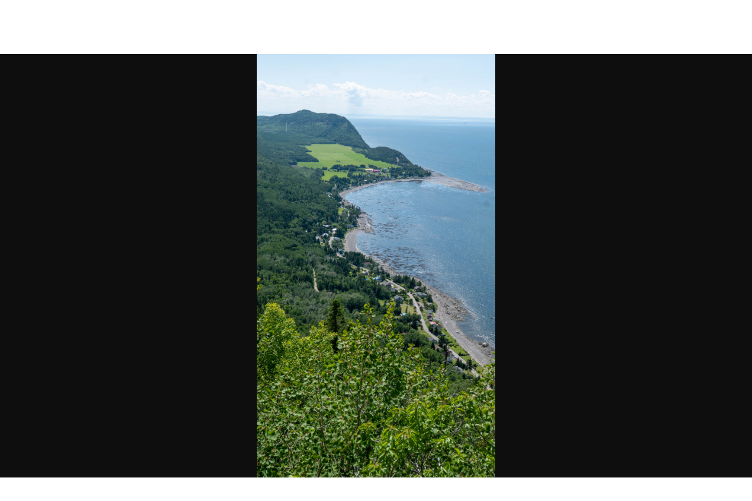

--- FILE ---
content_type: text/html; charset=utf-8
request_url: https://photography.codejam.info/photos/P2770673.html
body_size: 1023
content:
<!DOCTYPE html>
<html class="photo" lang="en">
<head>
  <meta charset="utf-8">
  <title>📸 P2770673</title>
  <meta name="viewport" content="width=device-width, initial-scale=1">
  <script>document.documentElement.classList.add(localStorage.theme || ((matchMedia && matchMedia('(prefers-color-scheme: dark)').matches) ? 'dark' : 'light'))</script>
  <link rel="stylesheet" href="/css/normalize.css">
  <link rel="stylesheet" href="/css/codejam-20220520.css">
  <link rel="stylesheet" href="/css/main-20220520.css">
  <link rel="icon" href="/favicon.ico">
  <meta property="og:title" content="📸 P2770673">
  <meta property="og:image" content="https://photography.codejam.info/photos/sd/P2770673.jpg">
  <meta name="twitter:card" content="summary_large_image">
  <meta name="twitter:site" content="@valeriangalliat">
  <meta name="twitter:creator" content="@valeriangalliat">
</head>
<body>
  <nav>
    <ul>
      <li><a href="/">Home</a></li>
      <li><a href="/about.html">About</a></li>
      <li><a href="https://www.codejam.info/">Blog</a></li>
      <li class="pull"><button title="Toggle theme" class="change-color-theme">🌝</button></li>
    </ul>
  </nav>
  <div class="photo-container">
    <a href="/photos/hd/P2770673.jpg">
      <img src="/photos/hd/P2770673.jpg">
    </a>
  </div>
  <div class="content">
    <table>
      <tr>
        <th>Name</th>
        <td>P2770673</td>
      </tr>
      <tr>
        <th>Original resolution</th>
        <td>2520x4480 (<a href="/about.html#contact">contact me</a> for the full fize)</td>
      </tr>
      <tr>
        <th>Date</th>
        <td>2022-07-02T14:15:42</td>
      </tr>
      <tr>
        <th>Make</th>
        <td>Panasonic</td>
      </tr>
      <tr>
        <th>Model</th>
        <td>DMC-LX100</td>
      </tr>
      <tr>
        <th>Focal length</th>
        <td>22.7 mm</td>
      </tr>
      <tr>
        <th>Focal length (35 mm equivalent)</th>
        <td>50 mm</td>
      </tr>
      <tr>
        <th>Aperture</th>
        <td>5.6</td>
      </tr>
      <tr>
        <th>Shutter speed</th>
        <td>1/640</td>
      </tr>
      <tr>
        <th>ISO</th>
        <td>200</td>
      </tr>
    </table>
    <ul class="references">
      <li><a href="/2022/2022-06-24-gaspesie.html">🐳 Gaspésie</a></li>
    </ul>
  </div>
  <footer>
    <div class="footer-inner">
      <figure>
        <a href="/about.html">
          <img alt="The author (Val) in front of a mountain" src="https://www.codejam.info/img/profile.jpg">
        </a>
      </figure>
      <div class="footer-content">
        <p>Made with 🧡 by <a href="/val.html">Val</a>.</p>
        <ul class="social">
          <li>
            <a href="https://twitter.com/valeriangalliat">
              <svg width="16" height="16" viewBox="0 0 16 16">
                <title>Twitter</title>
                <use href="/img/icons/407-twitter.svg#icon"></use>
              </svg>
            </a>
          </li>
          <li>
            <a href="https://github.com/valeriangalliat">
              <svg width="16" height="16" viewBox="0 0 16 16">
                <title>GitHub</title>
                <use href="/img/icons/433-github.svg#icon"></use>
              </svg>
            </a>
          </li>
          <li>
            <a href="https://www.instagram.com/funkyval_/">
              <svg width="16" height="16" viewBox="0 0 16 16">
                <title>Instagram</title>
                <use href="/img/icons/403-instagram.svg#icon"></use>
              </svg>
            </a>
          </li>
          <li>
            <a href="https://www.youtube.com/FunkyVal">
              <svg width="16" height="16" viewBox="0 0 16 16">
                <title>YouTube</title>
                <use href="/img/icons/414-youtube.svg#icon"></use>
              </svg>
            </a>
          </li>
          <li>
            <a href="https://ko-fi.com/funkyval">
              <svg width="16" height="16" viewBox="0 0 16 16">
                <title>Buy me a coffee!</title>
                <use href="/img/icons/219-heart.svg#icon"></use>
              </svg>
            </a>
          </li>
        </ul>
      </div>
    </div>
  </footer>
  <script src="/js/main-20211017.js"></script>
</body>
</html>


--- FILE ---
content_type: text/css; charset=utf-8
request_url: https://photography.codejam.info/css/codejam-20220520.css
body_size: 2129
content:
:root, .light, .hero {
  --color-accent-emphasis: #0969da;
  --color-accent-fg: #0969da;
  --color-accent-muted: rgba(84,174,255,0.4);
  --color-accent-subtle: #ddf4ff;
  --color-border-default: #d0d7de;
  --color-canvas-default: #ffffff;
  --color-canvas-subtle: #f6f8fa;
  --color-done-fg: #8250df;
  --color-fg-default: #24292f;
  --color-fg-muted: #57606a;
  --color-fg-on-emphasis: #ffffff;
  --color-fg-subtle: #6e7781;
  --color-scale-blue-6: #0550ae;
  --color-scale-gray-1: #eaeef2;
  --color-scale-gray-2: #d0d7de;
  --color-scale-gray-4: #8c959f;
}

@media (prefers-color-scheme: dark) {
  :root {
    --color-accent-emphasis: #0969da;
    --color-accent-fg: #0969da;
    --color-accent-muted: rgba(84,174,255,0.4);
    --color-accent-subtle: #ddf4ff;
    --color-border-default: #d0d7de;
    --color-canvas-default: #ffffff;
    --color-canvas-subtle: #f6f8fa;
    --color-done-fg: #8250df;
    --color-fg-default: #24292f;
    --color-fg-muted: #57606a;
    --color-fg-on-emphasis: #ffffff;
    --color-fg-subtle: #6e7781;
    --color-scale-blue-6: #0550ae;
    --color-scale-gray-1: #eaeef2;
    --color-scale-gray-2: #d0d7de;
    --color-scale-gray-4: #8c959f;
  }
}

.dark {
  --color-accent-emphasis: #1f6feb;
  --color-accent-fg: #58a6ff;
  --color-accent-muted: rgba(56,139,253,0.4);
  --color-accent-subtle: rgba(56,139,253,0.15);
  --color-border-default: #30363d;
  --color-canvas-default: #0d1117;
  --color-canvas-subtle: #161b22;
  --color-done-fg: #a371f7;
  --color-fg-default: #c9d1d9;
  --color-fg-muted: #8b949e;
  --color-fg-on-emphasis: #ffffff;
  --color-fg-subtle: #6e7681;
  --color-scale-blue-6: #1158c7;
  --color-scale-gray-1: #c9d1d9;
  --color-scale-gray-2: #b1bac4;
  --color-scale-gray-4: #6e7681;
}
/* Find color names from <https://primer.style/primitives/colors> */

html {
    /* font: 1.25em/1.5 "Georgia", serif; */
    font: 1.25em/1.5 "Helvetica Neue", sans-serif;
    background: var(--color-canvas-default);
    color: var(--color-fg-default);
    transition: background-color 100ms;
}

.content {
    margin-left: auto;
    margin-right: auto;
    max-width: 45rem;
    padding-left: .5em;
    padding-right: .5em;
}

h2 {
    border-bottom: 1px solid var(--color-border-default);
    padding-bottom: .5rem;
}

h1, h2, h3, h4, h5, h6 {
    font-family: "Helvetica Neue", sans-serif;
}

h1, h2, h3, h4, h5, h6, p, ul, ol, dl, blockquote, pre, figure, hr,
.content iframe,
.content table {
    margin: 0 0 var(--vertical-margin, 2rem);
}

h1.has-subtitle {
    /* Set base size to the small font size, and then use the span inside
     * to make the text bigger.
     *
     * Having the block `font-size` the same as the smallest possible text
     * inside allows for more pleasing spacing between lines when wrapping. */
    font-size: .8em;
}

h1.has-subtitle span {
    font-size: 2rem;
}

h1.has-subtitle small {
    font-size: inherit;

    /* Force subtitle on its own line if it doesn't fit on the same line
     * as the main title. */
    display: inline-block;
}

blockquote > *,
details,
dd > *,
li > * {
    --vertical-margin: 1rem;
}

table {
    width: 100%;
    border-collapse: collapse;

    /* Scroll only the table and not the whole page if it's larger than
     * the container. */
    display: block;
    overflow: auto;

    font-family: "Helvetica Neue", sans-serif;
    font-size: .8em;
}

th, td {
    padding: .5em 1em;
    border: 1px solid var(--color-border-default);
    text-align: left;
}

tr:nth-child(even) {
    background: var(--color-canvas-subtle);
}

blockquote {
    color: var(--color-fg-muted);
    margin-left: 0;
    padding: 0 1em;
    border-left: .25rem solid var(--color-accent-emphasis);
}

dt {
    font-weight: bold;
}

code, kbd, samp {
    font-family: "Courier New", monospace;
    font-size: .8em;
    background: var(--color-canvas-subtle);
    padding: .25em .5em;
    border-radius: .25rem;
}

/* Need to increase specificity to override highlight.js default background in dark mode */
.hljs, .dark .hljs {
    background: var(--color-canvas-subtle);
}

kbd {
    font-size: .7em;
    border: 1px solid var(--color-border-default);
    border-bottom: 2px solid var(--color-border-default);
    border-radius: .5rem;
}

hr {
    border-top: 1px solid var(--color-border-default);
    border-bottom: 0;
}

a {
    color: var(--color-accent-fg);
    text-decoration: none;
}

a:active, a:hover {
    outline-width: 0;
}

a:hover {
    text-decoration: underline;
}

a:visited {
    color: var(--color-done-fg);
}

a[title] {
    text-decoration: underline dotted;
}

ul {
    /* Seems to match bullet width. */
    padding-left: 1em;
}

ol {
    /* Try to match roughly a single digit and a dot. */
    padding-left: 2ch;
}

img, video {
    max-width: 100%;
}

button, input, optgroup, select, textarea {
    background: transparent;
    color: var(--color-fg-default);
    font-family: "Helvetica Neue", sans-serif;
    font-size: .8em;
    line-height: normal;
    padding: .5em 1em;
    border: 1px solid var(--color-border-default);
    border-radius: .25em;
    outline: 2px solid transparent;
    transition: outline 100ms;
}

/* Visible focus for everything, need to explicitly override `normalize.css`
 * behavior for `:focus-visible`. */
button:focus,
button:focus-visible,
[type="button"]:focus-visible,
[type="reset"]:focus-visible,
[type="submit"]:focus-visible,
input:focus,
optgroup:focus,
select:focus,
textarea:focus {
    outline: 2px solid var(--color-accent-muted);
}

button {
    background: var(--color-accent-emphasis);
    color: var(--color-fg-on-emphasis);
    border: 1px solid var(--color-accent-emphasis);
    transition: background-color 100ms, border-color 100ms;
}

button:hover {
    background: var(--color-scale-blue-6);
    border: 1px solid var(--color-scale-blue-6);
    cursor: pointer;
}

iframe {
    border: 1px solid var(--color-border-default);
}

.float-wrapper::after {
    display: table;
    clear: both;
    content: "";
}

.float-inner {
    overflow: hidden;
}
.footnotes p {
    margin: 0;
}

footer {
    /* Match content container width. */
    max-width: 45rem;
    margin: 5em auto;
    padding: 0 .5em;
}

.footer-inner {
    padding-top: 2em;
    border-top: 1px solid var(--color-border-default);
    display: flex;
    flex-direction: column;
    justify-content: center;
    align-items: center;
}


footer figure {
    border-radius: 100%;
    overflow: hidden;
    width: 8em;
}

@media (min-width: 42em) {
    .footer-inner {
        flex-direction: row;
    }

    footer figure {
        margin-right: 2em;
        margin-bottom: 0;
    }
}

.footer-content {
    font-family: "Helvetica Neue", sans-serif;
    font-size: .75em;
    color: var(--color-fg-subtle);
    text-align: center;
    --vertical-margin: 1rem;
}

footer ul {
    list-style-type: none;
    padding-left: 0;
    display: flex;
    justify-content: center;
}

footer li {
    padding: 0 1em;
}

footer a, footer a:visited {
    color: var(--color-fg-muted);
}

footer a:hover {
    color: var(--color-fg-default);
    text-decoration: none;
}
@media (min-width: 42em) {
    header .content {
        margin-top: 2rem;
    }
}

@media (min-width: 69em) {
    header .content {
        margin-top: 5em;
    }
}

.hero {
    position: relative;
    background-size: cover;
    background-position: center;
    margin-bottom: 2rem;
}

.hero .header-inner {
    background-color: rgba(0, 0, 0, .1);
    padding: 4em 0 1em;
}

.hero .content {
    margin-top: 14vw;
    margin-bottom: 8vw;
}

.hero h1 {
    text-shadow: 1px 2px rgba(0, 0, 0, .1);
    color: var(--color-fg-on-emphasis);
}

.post .hero .tagline {
    color: var(--color-fg-on-emphasis);
}

.post .hero .date {
    color: var(--color-scale-gray-2);
}

.hero code {
    background: none;
}

.hero:hover .hero-credit {
    opacity: 1;
}

.hero-credit {
    font-family: "Helvetica Neue", sans-serif;
    font-size: .8em;
    position: absolute;
    right: 1em;
    bottom: .5em;
    opacity: 0;
    transition: opacity 100ms;
}

.hero-credit,
.hero-credit:visited {
    color: var(--color-scale-gray-2);
}

.hero-credit:hover {
    color: var(--color-fg-on-emphasis);
    text-decoration: none;
}
nav {
    display: flex;
    flex-direction: column;
    flex-wrap: wrap;

    /* Dirty fix to prevent horizontal scroll in some cased because of negative
     * margin below. */
    overflow: hidden;

    padding: 1em .5em;
    margin-left: auto;
    margin-right: auto;

    /* Match content container width. */
    max-width: 45rem;
}

nav ul {
    width: 100%;
    font-family: "Helvetica Neue", sans-serif;
    font-size: .75em;
    list-style-type: none;
    padding-left: 0;
    display: flex;
    justify-content: center;

    /* Negative horizontal margin to make up for the fact each `<li>`
     * has horizontal padding. */
    margin: 1em -1em;
}

@media (min-width: 69em) {
    nav {
        padding: 1em 2em;
        max-width: none;
    }
}

@media (min-width: 42em) {
    nav {
        flex-direction: row;
        justify-content: space-between;
    }
}

nav li {
    padding: 0 1em;
}

nav li.pull {
    margin-left: auto;
}

nav a, nav a:visited {
    color: var(--color-fg-muted);
}

nav a:hover {
    color: var(--color-fg-default);
    text-decoration: none;
}

.change-color-theme, .change-color-theme:hover {
    /* Reset button styles */
    background: none;
    font-size: initial;
    border-radius: 0;
    padding: 0;
    border: 0;
}
.social svg {
    vertical-align: middle;
    transition: fill 100ms;
    fill: var(--color-fg-muted);
}

.social a:hover svg {
    fill: var(--color-fg-default);
}


--- FILE ---
content_type: text/css; charset=utf-8
request_url: https://photography.codejam.info/css/main-20220520.css
body_size: 1311
content:
html {
    font: 1em/1.5 "Helvetica Neue", sans-serif;
}

nav, footer {
    /* Match the blog font size to keep the header and footer consistent. */
    font-size: 1.25em;
}

nav {
    margin-bottom: 5em;
}

h1 {
    text-align: center;
    margin: 1em 0;
}

h1 small {
    font-size: .8rem;
}

.date {
    color: #bbb;
    font-weight: lighter;
    text-align: center;
    margin-top: -2em;
    margin-bottom: 2em;
}

@media (min-width: 42em) {
    h1 {
        font-size: 4em;
    }

    h1 small {
        font-size: 1rem;
    }

    .date {
        font-size: 2em;
    }
}

.content, footer {
    max-width: 60rem;
}

img {
    width: auto;
    height: auto;
}

footer img {
    vertical-align: top;
}

.home .content img {
    max-width: 24%;
}

/* Images are 300px and we have 16px of padding around the content. I also
 * leave 5px of extra room per image for the following space. Finally I add
 * 16px of extra padding so that the images don't readjust right when they
 * reach their max size.
 *
 * So effectively this is `(300 + 5) * 2 + 16 + 16`.
 */
@media (max-width: 642px) {
    .home img {
        max-width: 49%;
    }
}

/* Same rule as above, `(300 + 5) * 1 + 16 + 16`. */
@media (max-width: 337px) {
    .home img {
        max-width: 100%;
    }
}

.video {
    position: relative;

    /* Force 16:9 ratio. */
    padding-bottom: 56.25%;
}

.video iframe, .video video {
    position: absolute;
    top: 0;
    left: 0;
    width: 100%;
    height: 100%;
    border: 0;
}
.slide {
    margin-bottom: 2rem;
}

/* Hack to make up for the fact that I can't easily in Markdown
 * include a HTML slide inside a paragraph without it closing and
 * opening new paragraphs around.
 *
 * This will eat the margins around in order to look like it's inline.
 */
.slide.inline {
    margin-top: -2rem;
    margin-bottom: 0;
}

.slide.inline + .slide.inline {
    margin-top: 0;
}

.slide.inline-top {
    margin-top: -2rem;
}

.slide.inline-bottom {
    margin-bottom: 0;
}

.slide ul {
    list-style-type: none;
    padding: 0;
    margin: 0;
    display: flex;
    gap: .5rem;
    align-items: center;
    overflow: scroll hidden;
    scroll-snap-type: x mandatory;
    scroll-behavior: smooth;
}

/* Hack for Chrome to not eat the margin of the last element.
 *
 * See <https://stackoverflow.com/questions/10967979/bottom-margin-of-last-child-gets-hidden-when-overflow-applies>.
 */
.slide ul::after {
    content: "";
    padding: 1px 1px 0 0;
    /* Consume gap and element width. */
    margin-left: calc(-.5rem - 1px);
}

.slide li {
    box-sizing: border-box;
    flex-shrink: 0;
    scroll-snap-align: center;

    /* On mobile shrink the slides so that we see there's more content. */
    max-width: calc(min(100%, 60rem) - 2em);
}

.slide li:first-child {
    scroll-snap-align: start;
}

.slide li:last-child {
    scroll-snap-align: end;
}

@media (min-width: 69em) {
    /* When screen is wide enough, match slide width with page width. */
    .slide li {
        max-width: calc(min(100%, 60rem));
    }
}

.slide img {
    /* For sanity when no JS, match height of all images.
     *
     *     9/16*60rem = 33.75rem (desktop page max width)
     *     9/16*100vw = 56.25vw (mobile page width)
     *     9/16*1rem = .5625rem (mobile total horizontal padding)
     */
    max-height: min(33.75rem, calc(56.25vw - .5625rem));
}

/* Hide scrollbar when JS version is loaded on Firefox. */
.slide ul.loaded {
    scrollbar-width: none;
}

/* Hide scrollbar when JS version is loaded on Chrome. */
.slide ul.loaded::-webkit-scrollbar {
    display: none;
}
html.photo nav {
    margin-bottom: 0;
}

html.photo .content {
    text-align: center;
}

html.photo table {
    display: table;
    margin-left: auto;
    margin-right: auto;
    font-size: 1em;
}

html.photo th {
    width: 50%;
    text-align: right;
}

html.photo td {
    width: 50%;
    text-align: left;
}

html.photo .references {
    list-style-type: none;
}

html.photo {
    scroll-snap-type: y proximity;
}

html.photo nav, html.photo .photo-container, html.photo footer {
    scroll-snap-align: start;
}

.photo-container {
    overflow-x: auto;
    overflow-y: hidden;
    margin-bottom: 2rem;
    background-color: #0e0e0e;
    height: 100vh;
}

.photo-container a {
    display: flex;
    width: 100%;
    height: 100%;
}

.photo-container img {
    display: block;
    margin: auto;
    max-height: 100%;
    max-width: 100%;
}


--- FILE ---
content_type: application/javascript; charset=utf-8
request_url: https://photography.codejam.info/js/main-20211017.js
body_size: 4042
content:
(()=>{var Q=Object.create;var B=Object.defineProperty;var Z=Object.getOwnPropertyDescriptor;var tt=Object.getOwnPropertyNames;var et=Object.getPrototypeOf,ot=Object.prototype.hasOwnProperty;var st=o=>B(o,"__esModule",{value:!0});var O=(o,t)=>()=>(t||o((t={exports:{}}).exports,t),t.exports);var nt=(o,t,e)=>{if(t&&typeof t=="object"||typeof t=="function")for(let s of tt(t))!ot.call(o,s)&&s!=="default"&&B(o,s,{get:()=>t[s],enumerable:!(e=Z(t,s))||e.enumerable});return o},k=o=>nt(st(B(o!=null?Q(et(o)):{},"default",o&&o.__esModule&&"default"in o?{get:()=>o.default,enumerable:!0}:{value:o,enumerable:!0})),o);var W=O((Y,X)=>{(function(){"use strict";function o(){var t=window,e=document;if("scrollBehavior"in e.documentElement.style&&t.__forceSmoothScrollPolyfill__!==!0)return;var s=t.HTMLElement||t.Element,l=468,i={scroll:t.scroll||t.scrollTo,scrollBy:t.scrollBy,elementScroll:s.prototype.scroll||g,scrollIntoView:s.prototype.scrollIntoView},r=t.performance&&t.performance.now?t.performance.now.bind(t.performance):Date.now;function a(n){var c=["MSIE ","Trident/","Edge/"];return new RegExp(c.join("|")).test(n)}var p=a(t.navigator.userAgent)?1:0;function g(n,c){this.scrollLeft=n,this.scrollTop=c}function y(n){return .5*(1-Math.cos(Math.PI*n))}function u(n){if(n===null||typeof n!="object"||n.behavior===void 0||n.behavior==="auto"||n.behavior==="instant")return!0;if(typeof n=="object"&&n.behavior==="smooth")return!1;throw new TypeError("behavior member of ScrollOptions "+n.behavior+" is not a valid value for enumeration ScrollBehavior.")}function h(n,c){if(c==="Y")return n.clientHeight+p<n.scrollHeight;if(c==="X")return n.clientWidth+p<n.scrollWidth}function f(n,c){var m=t.getComputedStyle(n,null)["overflow"+c];return m==="auto"||m==="scroll"}function d(n){var c=h(n,"Y")&&f(n,"Y"),m=h(n,"X")&&f(n,"X");return c||m}function T(n){for(;n!==e.body&&d(n)===!1;)n=n.parentNode||n.host;return n}function w(n){var c=r(),m,S,b,v=(c-n.startTime)/l;v=v>1?1:v,m=y(v),S=n.startX+(n.x-n.startX)*m,b=n.startY+(n.y-n.startY)*m,n.method.call(n.scrollable,S,b),(S!==n.x||b!==n.y)&&t.requestAnimationFrame(w.bind(t,n))}function M(n,c,m){var S,b,v,E,K=r();n===e.body?(S=t,b=t.scrollX||t.pageXOffset,v=t.scrollY||t.pageYOffset,E=i.scroll):(S=n,b=n.scrollLeft,v=n.scrollTop,E=g),w({scrollable:S,method:E,startTime:K,startX:b,startY:v,x:c,y:m})}t.scroll=t.scrollTo=function(){if(arguments[0]!==void 0){if(u(arguments[0])===!0){i.scroll.call(t,arguments[0].left!==void 0?arguments[0].left:typeof arguments[0]!="object"?arguments[0]:t.scrollX||t.pageXOffset,arguments[0].top!==void 0?arguments[0].top:arguments[1]!==void 0?arguments[1]:t.scrollY||t.pageYOffset);return}M.call(t,e.body,arguments[0].left!==void 0?~~arguments[0].left:t.scrollX||t.pageXOffset,arguments[0].top!==void 0?~~arguments[0].top:t.scrollY||t.pageYOffset)}},t.scrollBy=function(){if(arguments[0]!==void 0){if(u(arguments[0])){i.scrollBy.call(t,arguments[0].left!==void 0?arguments[0].left:typeof arguments[0]!="object"?arguments[0]:0,arguments[0].top!==void 0?arguments[0].top:arguments[1]!==void 0?arguments[1]:0);return}M.call(t,e.body,~~arguments[0].left+(t.scrollX||t.pageXOffset),~~arguments[0].top+(t.scrollY||t.pageYOffset))}},s.prototype.scroll=s.prototype.scrollTo=function(){if(arguments[0]!==void 0){if(u(arguments[0])===!0){if(typeof arguments[0]=="number"&&arguments[1]===void 0)throw new SyntaxError("Value could not be converted");i.elementScroll.call(this,arguments[0].left!==void 0?~~arguments[0].left:typeof arguments[0]!="object"?~~arguments[0]:this.scrollLeft,arguments[0].top!==void 0?~~arguments[0].top:arguments[1]!==void 0?~~arguments[1]:this.scrollTop);return}var n=arguments[0].left,c=arguments[0].top;M.call(this,this,typeof n=="undefined"?this.scrollLeft:~~n,typeof c=="undefined"?this.scrollTop:~~c)}},s.prototype.scrollBy=function(){if(arguments[0]!==void 0){if(u(arguments[0])===!0){i.elementScroll.call(this,arguments[0].left!==void 0?~~arguments[0].left+this.scrollLeft:~~arguments[0]+this.scrollLeft,arguments[0].top!==void 0?~~arguments[0].top+this.scrollTop:~~arguments[1]+this.scrollTop);return}this.scroll({left:~~arguments[0].left+this.scrollLeft,top:~~arguments[0].top+this.scrollTop,behavior:arguments[0].behavior})}},s.prototype.scrollIntoView=function(){if(u(arguments[0])===!0){i.scrollIntoView.call(this,arguments[0]===void 0?!0:arguments[0]);return}var n=T(this),c=n.getBoundingClientRect(),m=this.getBoundingClientRect();n!==e.body?(M.call(this,n,n.scrollLeft+m.left-c.left,n.scrollTop+m.top-c.top),t.getComputedStyle(n).position!=="fixed"&&t.scrollBy({left:c.left,top:c.top,behavior:"smooth"})):t.scrollBy({left:m.left,top:m.top,behavior:"smooth"})}}typeof Y=="object"&&typeof X!="undefined"?X.exports={polyfill:o}:o()})()});var D=O((ft,H)=>{function L(o,t){t=t||document.querySelector("link[rel=icon]"),t.href=L.render(o)}L.trimCanvas=function(t){let{width:e,height:s}=t.canvas;if(!e&&!s)return;let l=t.getImageData(0,0,e,s),i=new Uint32Array(l.data.buffer),r,a,p,g,y=0,u=e*s-1,h=!1;for(let f=0;f<s&&!h;f+=1){for(let d=0;d<e;d+=1){if(i[y++]&&r===void 0&&(r=f,g!==void 0)){h=!0;break}if(i[u--]&&g===void 0&&(g=s-f-1,r!==void 0)){h=!0;break}}if(f>s-f&&r===void 0&&g===void 0)return}h=!1;for(let f=0;f<e&&!h;f+=1){y=r*e+f,u=r*e+(e-f-1);for(let d=r;d<=g;d+=1){if(i[y]&&a===void 0&&(a=f,p!==void 0)){h=!0;break}if(i[u]&&p===void 0&&(p=e-f-1,a!==void 0)){h=!0;break}y+=e,u+=e}}e=p-a+1,s=g-r+1,e>s?(t.canvas.width=e,t.canvas.height=e,r-=(e-s)/2):s>e?(t.canvas.width=s,t.canvas.height=s,a-=(s-e)/2):(t.canvas.width=e,t.canvas.height=s),t.putImageData(l,-a,-r)};L.render=function(t){let e=document.createElement("canvas");e.height=e.width=128;let s=e.getContext("2d");return s.font="64px sans-serif",s.fillText(t,0,64),L.trimCanvas(s),e.toDataURL()};typeof H=="object"&&(H.exports=L)});var J=k(W());var A=k(D());if(document.title.codePointAt(0)>100){let o=document.title.split(" ")[0];(0,A.default)(o),document.title=document.title.substr(o.length+1).trim()}else(0,A.default)("\u{1F4F8}");function it(o){let t=window.getComputedStyle(o),e=o.getBoundingClientRect(),s=t.getPropertyValue("scroll-padding-left").replace("auto","0px"),l=t.getPropertyValue("scroll-padding-top").replace("auto","0px"),i=t.getPropertyValue("scroll-padding-right").replace("auto","0px"),r=t.getPropertyValue("scroll-padding-bottom").replace("auto","0px");function a(h,f){let d=parseFloat(h);return/%/.test(h)&&(d/=100,d*=f),d}let p=a(s,e.width),g=a(l,e.height),y=a(i,e.width),u=a(r,e.height);return{x:{before:p,after:y},y:{before:g,after:u}}}function rt(o,t,e="both"){return e==="x"&&o.right>=t.left&&o.left<=t.right||e==="y"&&o.bottom>=t.top&&o.top<=t.bottom||e==="both"&&o.right>=t.left&&o.left<=t.right&&o.bottom>=t.top&&o.top<=t.bottom}function q(o){let t=[];for(let e of o.children)t=t.concat(e,q(e));return t}function lt(o,t=!0){let e=o.getBoundingClientRect(),s={x:{start:[],center:[],end:[]},y:{start:[],center:[],end:[]}},l=q(o);for(let i of["x","y"]){let r=i==="x"?"y":"x",a=i==="x"?"left":"top",p=i==="x"?"width":"height",g=i==="x"?"scrollLeft":"scrollTop";for(let y of l){let u=y.getBoundingClientRect();if(t&&!rt(e,u,r))continue;let h=window.getComputedStyle(y),[f,d]=h.getPropertyValue("scroll-snap-align").split(" ");typeof d=="undefined"&&(d=f);let T=i==="x"?d:f,w=u[a]-e[a]+o[g];switch(T){case"none":break;case"start":s[i].start.push(w);break;case"center":s[i].center.push(w+u[p]/2);break;case"end":s[i].end.push(w+u[p]);break}}}return s}function P(o){let t=o.getBoundingClientRect(),e=it(o),s=lt(o),l={x:o.scrollWidth-o.offsetWidth,y:o.scrollHeight-o.offsetHeight},i=(r,a)=>p=>Math.max(r,Math.min(a,p));return{x:I([...s.x.start.map(r=>r-e.x.before),...s.x.center.map(r=>r-t.width/2),...s.x.end.map(r=>r-t.width+e.x.after)].map(i(0,l.x))),y:I([...s.y.start.map(r=>r-e.y.before),...s.y.center.map(r=>r-t.height/2),...s.y.end.map(r=>r-t.height+e.y.after)].map(i(0,l.y)))}}function I(o){return Array.from(new Set(o))}function R(o,t,e){typeof o=="object"&&(o=o.onEnd,e=o.onStart);let s;return(...l)=>{clearTimeout(s),!s&&e&&e(...l),s=setTimeout(()=>{o(l),s=null},t)}}var x;function V(){V.added||(addEventListener("mousemove",o=>{x&&x.onMouseMove(o)}),addEventListener("mouseup",o=>{x&&x.onMouseUp(o)}))}var C=class{constructor(t){this.el=t,V(),t.addEventListener("mousedown",e=>this.onMouseDown(e)),t.addEventListener("click",e=>this.onClick(e))}onMouseDown(t){t.button===0&&(t.preventDefault(),x=this,this.startX=t.clientX,this.initialScrollLeft=this.el.scrollLeft)}onMouseMove(t){this.el.scrollLeft=this.initialScrollLeft+(this.startX-t.clientX)}onMouseUp(t){x=null}onResize(){}onClick(t){this.isSwipe(t)&&t.preventDefault()}isSwipe(t){let{startX:e}=this,s=t.clientX;return Math.abs(e-s)>5}},N=class extends C{constructor(t){super(t);t.addEventListener("scroll",R(()=>this.onScrollEnd(),100)),this.el.classList.add("loaded"),this.el.style.scrollBehavior="unset"}onMouseDown(t){super.onMouseDown(t),t.button===0&&(this.el.style.scrollSnapType="unset",this.el.style.scrollBehavior="unset")}onMouseUp(t){super.onMouseUp(t),this.el.style.scrollBehavior="",!!this.isSwipe(t)&&(this.snapPositions||this.onResize(),t.clientX<this.startX?this.el.scroll({left:this.snapPositions.find(e=>e>this.el.scrollLeft)||this.lastSnap,behavior:"smooth"}):this.el.scroll({left:this.reversedSnapPositions.find(e=>e<this.el.scrollLeft),behavior:"smooth"}))}onResize(){this.snapPositions=P(this.el).x.map(t=>Math.round(t)),this.lastSnap=this.snapPositions[this.snapPositions.length-1],this.reversedSnapPositions=this.snapPositions.slice().reverse()}onScrollEnd(){this.el.style.scrollSnapType=""}};function z(o,t=C){let e=[];for(let s of document.querySelectorAll(o))e.push(new t(s));return{onResize(){for(let s of e)s.onResize()}}}function $(o){return z(o,N)}function at(o){let t=!1;return()=>{t||(t=!0,requestAnimationFrame(()=>{t=!1,o()}))}}var F=class{constructor(t,e,s){this.container=t,this.ul=e,this.slides=s,this.imgs=t.querySelectorAll("img");for(let i of this.imgs)i.style.maxHeight="unset";if(!this.needsAdaptiveHeight())return;let l=getComputedStyle(t);this.initialNegativeMarginTop=Math.min(l["margin-top"].replace("px",""),0),this.initialNegativeMarginBottom=Math.min(l["margin-bottom"].replace("px",""),0),this.onResize(),e.addEventListener("scroll",at(()=>this.onScroll()))}needsAdaptiveHeight(){let t=(this.slides[0].offsetWidth/this.slides[0].offsetHeight).toFixed(1);return this.slides.slice(1).some(e=>(e.offsetWidth/e.offsetHeight).toFixed(1)!==t)}refreshHeights(){this.heights=[];let t=P(this.ul).x;for(let[e,s]of this.slides.entries())this.heights.push({left:t[e],height:s.offsetHeight})}computeHeightFromScroll(){let t=this.ul.scrollLeft,e=this.heights.find(({left:i})=>i>t)||this.heights[this.heights.length-1],s=this.heights[this.heights.indexOf(e)-1]||this.heights[0];if(e.height===s.height)return e.height;let l=(t-s.left)/(e.left-s.left);return s.height+l*(e.height-s.height)}updateMargin(t){let e=-1*(this.container.offsetHeight-t)/2;this.ul.style.marginTop=`${this.initialNegativeMarginTop+e}px`,this.ul.style.marginBottom=`${this.initialNegativeMarginBottom+e}px`}onResize(){this.refreshHeights(),this.onScroll()}onScroll(){this.updateMargin(this.computeHeightFromScroll())}},U=class{constructor(t,e,s){this.container=t,this.ul=e,this.imgs=t.querySelectorAll("img"),this.onResize()}onResize(){let t=this.imgs[0].offsetHeight/this.imgs[0].offsetWidth,e=this.container.parentNode.offsetWidth,s=Number(getComputedStyle(this.ul)["column-gap"].replace("px","")),l=t*((e-s*3)/2);for(let i of this.imgs)i.style.maxHeight=`${l}px`}},_=class{constructor(t,e,s){this.imgs=t.querySelectorAll("img"),this.onResize()}onResize(){for(let e of this.imgs)e.style.maxHeight="unset";let t=1/0;for(let e of this.imgs)t=Math.min(t,e.offsetHeight);for(let e of this.imgs)e.style.maxHeight=`${t}px`}},G=class{constructor(t,e,s){this.container=t,this.ul=e,this.slides=s,this.onResize()}onResize(){this.container.style.marginLeft="";let t=this.container.offsetLeft,e=document.body.offsetWidth-this.container.offsetLeft-this.container.offsetWidth;this.container.style.marginLeft=`-${t}px`,this.container.style.marginRight=`-${e}px`,this.slides[0].style.marginLeft=`${t}px`,this.slides[this.slides.length-1].style.marginRight=`${e}px`,this.ul.style.scrollPadding=`0 ${e}px 0 ${t}px`}};function j(o){let t=[];for(let e of document.querySelectorAll(o)){let s=e.querySelector("ul"),l=Array.from(s.querySelectorAll("li"));t.push(new G(e,s,l));let i=l.every(a=>a.offsetWidth/a.offsetHeight>1),r=!i&&l.every(a=>a.offsetWidth/a.offsetHeight<1);i?t.push(new F(e,s,l)):r?t.push(new U(e,s,l)):t.push(new _(e,s,l))}return{onResize(){for(let e of t)e.onResize()}}}J.default.polyfill();document.documentElement.classList.contains("photo")&&(document.querySelector(".photo-container").scrollIntoView({behavior:"smooth"}),z(".photo-container"));addEventListener("load",()=>{let o=$(".slide ul"),t=j(".slide");addEventListener("resize",R(e=>{t.onResize(),o.onResize()},200))});var Lt=matchMedia&&matchMedia("(prefers-color-scheme: dark)").matches;for(let o of Array.from(document.querySelectorAll(".change-color-theme")))document.documentElement.classList.contains("dark")&&(o.textContent="\u{1F31E}"),o.addEventListener("click",()=>{document.documentElement.classList.contains("dark")?(document.documentElement.classList.remove("dark"),document.documentElement.classList.add("light"),o.textContent="\u{1F31D}",localStorage.theme="light"):(document.documentElement.classList.remove("light"),document.documentElement.classList.add("dark"),o.textContent="\u{1F31E}",localStorage.theme="dark")});})();
